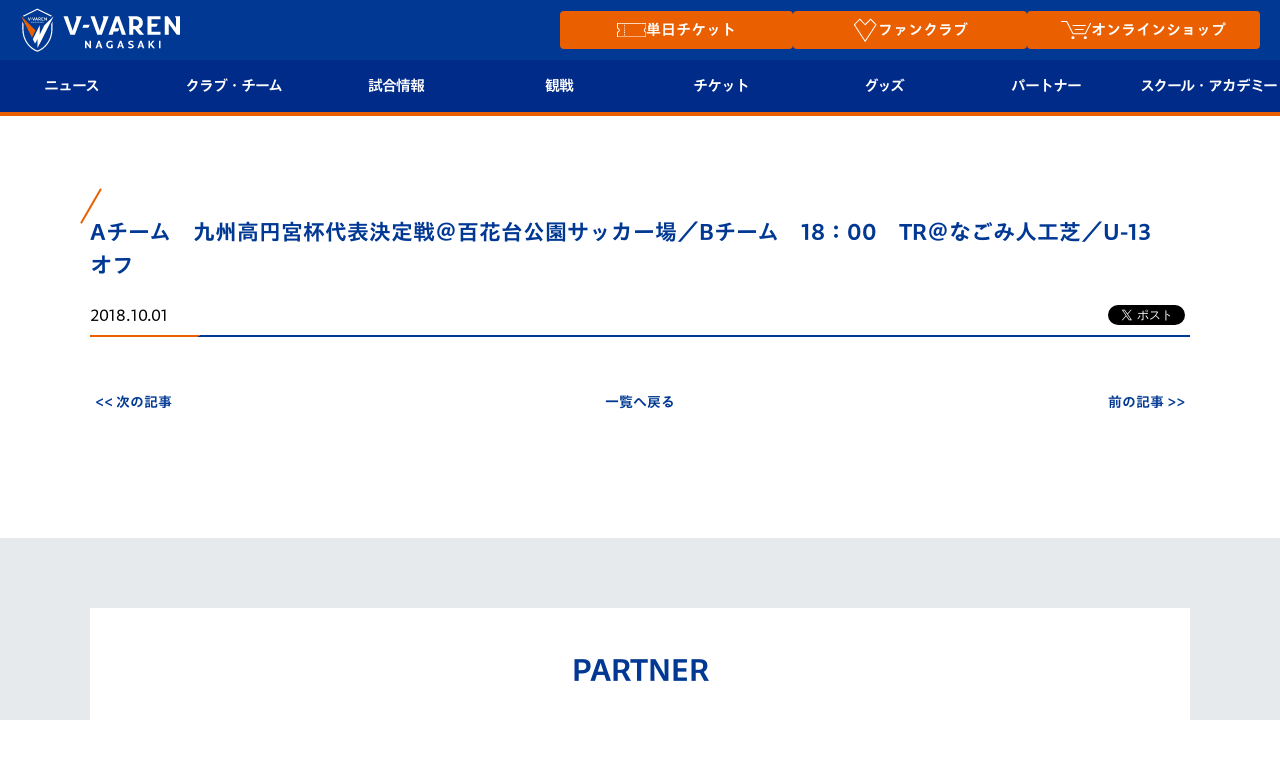

--- FILE ---
content_type: text/html; charset=utf-8
request_url: https://www.google.com/recaptcha/api2/anchor?ar=1&k=6LdShvsfAAAAAMQZzp7G4eYcGsvPhhJRRg8LQrqu&co=aHR0cHM6Ly93d3cudi12YXJlbi5jb206NDQz&hl=en&v=naPR4A6FAh-yZLuCX253WaZq&size=invisible&anchor-ms=20000&execute-ms=15000&cb=bg9z676fsskg
body_size: 45055
content:
<!DOCTYPE HTML><html dir="ltr" lang="en"><head><meta http-equiv="Content-Type" content="text/html; charset=UTF-8">
<meta http-equiv="X-UA-Compatible" content="IE=edge">
<title>reCAPTCHA</title>
<style type="text/css">
/* cyrillic-ext */
@font-face {
  font-family: 'Roboto';
  font-style: normal;
  font-weight: 400;
  src: url(//fonts.gstatic.com/s/roboto/v18/KFOmCnqEu92Fr1Mu72xKKTU1Kvnz.woff2) format('woff2');
  unicode-range: U+0460-052F, U+1C80-1C8A, U+20B4, U+2DE0-2DFF, U+A640-A69F, U+FE2E-FE2F;
}
/* cyrillic */
@font-face {
  font-family: 'Roboto';
  font-style: normal;
  font-weight: 400;
  src: url(//fonts.gstatic.com/s/roboto/v18/KFOmCnqEu92Fr1Mu5mxKKTU1Kvnz.woff2) format('woff2');
  unicode-range: U+0301, U+0400-045F, U+0490-0491, U+04B0-04B1, U+2116;
}
/* greek-ext */
@font-face {
  font-family: 'Roboto';
  font-style: normal;
  font-weight: 400;
  src: url(//fonts.gstatic.com/s/roboto/v18/KFOmCnqEu92Fr1Mu7mxKKTU1Kvnz.woff2) format('woff2');
  unicode-range: U+1F00-1FFF;
}
/* greek */
@font-face {
  font-family: 'Roboto';
  font-style: normal;
  font-weight: 400;
  src: url(//fonts.gstatic.com/s/roboto/v18/KFOmCnqEu92Fr1Mu4WxKKTU1Kvnz.woff2) format('woff2');
  unicode-range: U+0370-0377, U+037A-037F, U+0384-038A, U+038C, U+038E-03A1, U+03A3-03FF;
}
/* vietnamese */
@font-face {
  font-family: 'Roboto';
  font-style: normal;
  font-weight: 400;
  src: url(//fonts.gstatic.com/s/roboto/v18/KFOmCnqEu92Fr1Mu7WxKKTU1Kvnz.woff2) format('woff2');
  unicode-range: U+0102-0103, U+0110-0111, U+0128-0129, U+0168-0169, U+01A0-01A1, U+01AF-01B0, U+0300-0301, U+0303-0304, U+0308-0309, U+0323, U+0329, U+1EA0-1EF9, U+20AB;
}
/* latin-ext */
@font-face {
  font-family: 'Roboto';
  font-style: normal;
  font-weight: 400;
  src: url(//fonts.gstatic.com/s/roboto/v18/KFOmCnqEu92Fr1Mu7GxKKTU1Kvnz.woff2) format('woff2');
  unicode-range: U+0100-02BA, U+02BD-02C5, U+02C7-02CC, U+02CE-02D7, U+02DD-02FF, U+0304, U+0308, U+0329, U+1D00-1DBF, U+1E00-1E9F, U+1EF2-1EFF, U+2020, U+20A0-20AB, U+20AD-20C0, U+2113, U+2C60-2C7F, U+A720-A7FF;
}
/* latin */
@font-face {
  font-family: 'Roboto';
  font-style: normal;
  font-weight: 400;
  src: url(//fonts.gstatic.com/s/roboto/v18/KFOmCnqEu92Fr1Mu4mxKKTU1Kg.woff2) format('woff2');
  unicode-range: U+0000-00FF, U+0131, U+0152-0153, U+02BB-02BC, U+02C6, U+02DA, U+02DC, U+0304, U+0308, U+0329, U+2000-206F, U+20AC, U+2122, U+2191, U+2193, U+2212, U+2215, U+FEFF, U+FFFD;
}
/* cyrillic-ext */
@font-face {
  font-family: 'Roboto';
  font-style: normal;
  font-weight: 500;
  src: url(//fonts.gstatic.com/s/roboto/v18/KFOlCnqEu92Fr1MmEU9fCRc4AMP6lbBP.woff2) format('woff2');
  unicode-range: U+0460-052F, U+1C80-1C8A, U+20B4, U+2DE0-2DFF, U+A640-A69F, U+FE2E-FE2F;
}
/* cyrillic */
@font-face {
  font-family: 'Roboto';
  font-style: normal;
  font-weight: 500;
  src: url(//fonts.gstatic.com/s/roboto/v18/KFOlCnqEu92Fr1MmEU9fABc4AMP6lbBP.woff2) format('woff2');
  unicode-range: U+0301, U+0400-045F, U+0490-0491, U+04B0-04B1, U+2116;
}
/* greek-ext */
@font-face {
  font-family: 'Roboto';
  font-style: normal;
  font-weight: 500;
  src: url(//fonts.gstatic.com/s/roboto/v18/KFOlCnqEu92Fr1MmEU9fCBc4AMP6lbBP.woff2) format('woff2');
  unicode-range: U+1F00-1FFF;
}
/* greek */
@font-face {
  font-family: 'Roboto';
  font-style: normal;
  font-weight: 500;
  src: url(//fonts.gstatic.com/s/roboto/v18/KFOlCnqEu92Fr1MmEU9fBxc4AMP6lbBP.woff2) format('woff2');
  unicode-range: U+0370-0377, U+037A-037F, U+0384-038A, U+038C, U+038E-03A1, U+03A3-03FF;
}
/* vietnamese */
@font-face {
  font-family: 'Roboto';
  font-style: normal;
  font-weight: 500;
  src: url(//fonts.gstatic.com/s/roboto/v18/KFOlCnqEu92Fr1MmEU9fCxc4AMP6lbBP.woff2) format('woff2');
  unicode-range: U+0102-0103, U+0110-0111, U+0128-0129, U+0168-0169, U+01A0-01A1, U+01AF-01B0, U+0300-0301, U+0303-0304, U+0308-0309, U+0323, U+0329, U+1EA0-1EF9, U+20AB;
}
/* latin-ext */
@font-face {
  font-family: 'Roboto';
  font-style: normal;
  font-weight: 500;
  src: url(//fonts.gstatic.com/s/roboto/v18/KFOlCnqEu92Fr1MmEU9fChc4AMP6lbBP.woff2) format('woff2');
  unicode-range: U+0100-02BA, U+02BD-02C5, U+02C7-02CC, U+02CE-02D7, U+02DD-02FF, U+0304, U+0308, U+0329, U+1D00-1DBF, U+1E00-1E9F, U+1EF2-1EFF, U+2020, U+20A0-20AB, U+20AD-20C0, U+2113, U+2C60-2C7F, U+A720-A7FF;
}
/* latin */
@font-face {
  font-family: 'Roboto';
  font-style: normal;
  font-weight: 500;
  src: url(//fonts.gstatic.com/s/roboto/v18/KFOlCnqEu92Fr1MmEU9fBBc4AMP6lQ.woff2) format('woff2');
  unicode-range: U+0000-00FF, U+0131, U+0152-0153, U+02BB-02BC, U+02C6, U+02DA, U+02DC, U+0304, U+0308, U+0329, U+2000-206F, U+20AC, U+2122, U+2191, U+2193, U+2212, U+2215, U+FEFF, U+FFFD;
}
/* cyrillic-ext */
@font-face {
  font-family: 'Roboto';
  font-style: normal;
  font-weight: 900;
  src: url(//fonts.gstatic.com/s/roboto/v18/KFOlCnqEu92Fr1MmYUtfCRc4AMP6lbBP.woff2) format('woff2');
  unicode-range: U+0460-052F, U+1C80-1C8A, U+20B4, U+2DE0-2DFF, U+A640-A69F, U+FE2E-FE2F;
}
/* cyrillic */
@font-face {
  font-family: 'Roboto';
  font-style: normal;
  font-weight: 900;
  src: url(//fonts.gstatic.com/s/roboto/v18/KFOlCnqEu92Fr1MmYUtfABc4AMP6lbBP.woff2) format('woff2');
  unicode-range: U+0301, U+0400-045F, U+0490-0491, U+04B0-04B1, U+2116;
}
/* greek-ext */
@font-face {
  font-family: 'Roboto';
  font-style: normal;
  font-weight: 900;
  src: url(//fonts.gstatic.com/s/roboto/v18/KFOlCnqEu92Fr1MmYUtfCBc4AMP6lbBP.woff2) format('woff2');
  unicode-range: U+1F00-1FFF;
}
/* greek */
@font-face {
  font-family: 'Roboto';
  font-style: normal;
  font-weight: 900;
  src: url(//fonts.gstatic.com/s/roboto/v18/KFOlCnqEu92Fr1MmYUtfBxc4AMP6lbBP.woff2) format('woff2');
  unicode-range: U+0370-0377, U+037A-037F, U+0384-038A, U+038C, U+038E-03A1, U+03A3-03FF;
}
/* vietnamese */
@font-face {
  font-family: 'Roboto';
  font-style: normal;
  font-weight: 900;
  src: url(//fonts.gstatic.com/s/roboto/v18/KFOlCnqEu92Fr1MmYUtfCxc4AMP6lbBP.woff2) format('woff2');
  unicode-range: U+0102-0103, U+0110-0111, U+0128-0129, U+0168-0169, U+01A0-01A1, U+01AF-01B0, U+0300-0301, U+0303-0304, U+0308-0309, U+0323, U+0329, U+1EA0-1EF9, U+20AB;
}
/* latin-ext */
@font-face {
  font-family: 'Roboto';
  font-style: normal;
  font-weight: 900;
  src: url(//fonts.gstatic.com/s/roboto/v18/KFOlCnqEu92Fr1MmYUtfChc4AMP6lbBP.woff2) format('woff2');
  unicode-range: U+0100-02BA, U+02BD-02C5, U+02C7-02CC, U+02CE-02D7, U+02DD-02FF, U+0304, U+0308, U+0329, U+1D00-1DBF, U+1E00-1E9F, U+1EF2-1EFF, U+2020, U+20A0-20AB, U+20AD-20C0, U+2113, U+2C60-2C7F, U+A720-A7FF;
}
/* latin */
@font-face {
  font-family: 'Roboto';
  font-style: normal;
  font-weight: 900;
  src: url(//fonts.gstatic.com/s/roboto/v18/KFOlCnqEu92Fr1MmYUtfBBc4AMP6lQ.woff2) format('woff2');
  unicode-range: U+0000-00FF, U+0131, U+0152-0153, U+02BB-02BC, U+02C6, U+02DA, U+02DC, U+0304, U+0308, U+0329, U+2000-206F, U+20AC, U+2122, U+2191, U+2193, U+2212, U+2215, U+FEFF, U+FFFD;
}

</style>
<link rel="stylesheet" type="text/css" href="https://www.gstatic.com/recaptcha/releases/naPR4A6FAh-yZLuCX253WaZq/styles__ltr.css">
<script nonce="acrj5NN2E5HUr64ffsUByw" type="text/javascript">window['__recaptcha_api'] = 'https://www.google.com/recaptcha/api2/';</script>
<script type="text/javascript" src="https://www.gstatic.com/recaptcha/releases/naPR4A6FAh-yZLuCX253WaZq/recaptcha__en.js" nonce="acrj5NN2E5HUr64ffsUByw">
      
    </script></head>
<body><div id="rc-anchor-alert" class="rc-anchor-alert"></div>
<input type="hidden" id="recaptcha-token" value="[base64]">
<script type="text/javascript" nonce="acrj5NN2E5HUr64ffsUByw">
      recaptcha.anchor.Main.init("[\x22ainput\x22,[\x22bgdata\x22,\x22\x22,\[base64]/cFtiKytdPWs6KGs8MjA0OD9wW2IrK109az4+NnwxOTI6KChrJjY0NTEyKT09NTUyOTYmJnIrMTxXLmxlbmd0aCYmKFcuY2hhckNvZGVBdChyKzEpJjY0NTEyKT09NTYzMjA/[base64]/[base64]/[base64]/[base64]/[base64]/[base64]/[base64]/[base64]/[base64]/[base64]/[base64]/[base64]/[base64]/[base64]\x22,\[base64]\x22,\[base64]/[base64]/CksKbwrljw4MbwoNAw4zDnnnCiWDDoGTDrcKZw6PDszB1wph5d8KzAsKSBcO6wq3Co8K5ecKywoVrO31AOcKzDcOmw6wLwp5BY8K1wrIFbCVkw7prVsKPwrcuw5XDo0F/[base64]/DnxBLw4/DvH5Sw4TCtsKywojDmcOgwr3Co2jDlCZlw4HCjQHCgsK0Jkgmw73DsMKbGXjCqcKJw6gIF0rDnmrCoMKxwo7ClQ8vwpDCpALCqsOew6oUwpAjw5vDjh0nCMK7w7jDrmY9G8Oxa8KxKRzDhMKyRjnCj8KDw6MQwpcQMzrCvsO/wqMuY8O/wq4EdcOTRcOeIsO2LRV2w48VwpBEw4XDh0LDjQ/[base64]/[base64]/[base64]/CgcO4wp4JPcOtJsKIwoNow7wBdDcnWCfDj8O2w4fCpQfCuXfDgHzDploUdmc2Qi3ClsKjTWwow5vCkMKQwp4/FMO1wpRdYwLCmWwxw7nCkMOVw47CulxeTyfCgXBNwoE7A8O0wrfCtQfDu8O+w4shwpk8w69Zw6IHwoXCp8Otw6jCrsOuBsKIw7Jlw5HCkBsGX8OTJcKMw5/[base64]/DlsO8w4Byw4ABwqvDuGPDmA5Sw7caJALDjCJKOMODwq3DmXg5w7fCnMO/H0Iww4nCksO/w6PDkMKZVwBwwqsVwqDCjT48CjfDjB7CnMOkwpXCrVx/[base64]/[base64]/LG3DksKrw6trfxnDi8KWw7tjbsKORyPDunNDwqdzwpvDocO4U8Odwr3CjMKdwpPChHxIw7bCmMKYBxbDtMKQw7xaOcOAEBMDf8OPRsOTwp/DkEh+ZcOtdsOewprCnCbCgMOOd8O8DAPCicKKAMKZw4Izdwo4V8KxF8OZw4DCucKNwq9PJ8K3UcOuwrZKw6zDpcKBB1bDrShlwpMwDy93w47CjH3CtsOtRwFKwpccSWXDjcO3w7/Cp8O1worCh8O/wpfDsC8ywrLCplvCh8KCwq4zagnDscOkwpPCnMKmwr4awpPDgDoTekDDqz7ColAAbFPDoSMjwoLCpBZXK8OkHV9ue8KPwqfDj8OOw7XCnB8/XcK6PcK4JsKEw7AeNMKSLsKhwrjDiWrCl8ONw45+wpbCpRcxI1bCqsOpwqdUGU8hw7djw5UYQsOTw7jCumpWw5I4MhDDksKrw7FFw6PDlsKxe8KNfS1sMC1YasO0w5vDlMOubxA/w5EXw6rDvcOOw5Isw67CqTggw5XDqxrCgE/[base64]/CksKIwqbCkBvDgBHCssO8DsOEw58nbkh2w5UDEwMBw5TCnMK3w4XDksKFwq3DkMKIwqZ3RsO5w4PClcOZw645awfCiXxyKl44woUQw61cwpfCn33Dl0ZGMCDDg8OJUWzCkAvDh8KvNjnCjsKfw6fCgcKCPFtSHGdWJMKTwpEuDB/Dm2VDw7DDmF53w4kzwoLDvcO6PcOZwpHDpMK3XU7ChMO4HMKfwrp+wpvDkMKKCH/DuGISw6TDtkQfaMKeSEUxwpbClsO1w5TDt8KoDH/CqT08dsOCDsKxcsOXw41kWDzDvcOcw5rDpsOowoDDisOWw4ApKcKIwoLDtMOffk/Cm8KIbMOQw7FiwrzCv8KOwrF6G8OpX8KFwqIIw7LCgMOieTzDksKCw7/Dr19YwooDa8KswqJjf0zDn8KyPkRCw4bCtV54wqjDlmfCkFPDrjjCsjowwonCuMKEw47CkMKBwq1qb8KzYMO5d8KPDVDCrsK8CwVkwo/[base64]/[base64]/wr3DmMORA8OQWCJWwow5I8OMW8Knw5TDnwJwwohxOxlGwqDDq8OHL8O5wqwrw5vDp8OQwo7ChTxaEMKvXsOnAR/DvUDCt8OPwqLDg8KXwpvDvsOdLG1pwp9/bQpgW8OIfirCvcO4VcOqZsOfw7/[base64]/CrsObwq7Dp8OfwoXDosOqw6nDpxfCt8KxDQbDvCoZNGJrwozDicOSDcKWJsKQcnjDtsOTwowXfMKCeUdlasOrVMKlVV3Dm0TDqsKew5fDvcKqDsOBwqrDqMKcw4jDtXQOw60Fw7owPVU4ejRMwrvDil3DgH/CgjzDsTDDqUXDgyXDq8Ojw6UALEDCqW1kHsOdwpkfwofDqMK7wrx7w4szP8OOFcOVwqAXX8KHwpLCgcKbw5V/[base64]/CrXzDhj9VwrMmw6AzwrxgJMKBRcKsw5VnW33DmirCh07CncK5UyFqFBQ/w7fCsh5eAMOewodKwr1EwojClEvCsMKtB8K1GsOXesOBw5Y6wpooL1Y5MkYkwowcw7gTw5MFahPDocO5asO7w7RfwpHCm8KZw6zCsX5owoPCnsKxBMKqwonChcKfBW7CiXDDjsKiw6/DjsOLPsO3PS3DqMKrw5/DpV/CvsOxN03CnMKFaxoawqsEwrTClH7CpzLDoMKtw5QcHlPDsUnCrMKkYMOfCsOdT8OYeiXDhmRnwpNee8OiKx1/Xy9JwozChcKHNW/DncOOw5bDlcKOeQM5HxLDoMOiYMOxYiNAJm9aw53CpDVsw7DCu8KGWFQcw7jDqMOwwqJGwowlw5XCuBlxw7QeSxZuw4bCpsKiwrHCkz3ChShydcO/AMOlwpXDpMOLw5cjE1l5Yx0xV8OcVcKiAcOQBnjCtsKVQcKWAsKfwr7Dux3CnEQfOkcYw7bDgsONCSzCosK4Im7DqMK/QS3DiBLDg1/DiQLCsMKOw58nw7jCuQp8SE3DpsOuW8KRwpFgekfCi8KQMh8+wo9gCTYbM0cJw7/ChMOOwrAlwpjClcOLMMO/IsKdcjTDgsKxLMOaGsOnw5J4BiXCqsO+HcOUJMOowr9PKmkmwrnDsW8BPsO+woHDkMKNw4Vvw4fCnmVIIj5QKsKXGMKHw4I7w4F1fsKUbFd+wqnCvmnDslvCmcOjw5rCi8KGw4Ezw7BiSsKlw67Ct8O4aX/CrWtDwpfDuAxVw7dqDcO8XMKldRwFw6cvIsOSwr7Cq8O/EMO/PMK9wpJFdBnCqcKQJMKmVcKrJkYawqtaw6gFasOhwqDCgsOZwqFZKsKca3Avw4kRw63CpCDDq8K7w748wrzDpsKxdMK/J8K2bQFcwoJMNw7Ds8KZAQxpw5jCv8OPUsK3I1bCh3rCpicrQsO1E8OrEMK9VMOzGMKSY8K2w5fDkU/DrFPChcKuPF/[base64]/[base64]/[base64]/w4x8UggDKwNwKMKew7LDsSvCv2HCqsOlw5U2wpxXwr4Ge8KJRMOEw4tjCxUpQnHCp3YbeMKOwoRawr3CtcOfeMK4wqnCv8ONwqHCvMO2CMKHwo9MdMO3wp7DoMOMwq/DtsO6w6USVMKlXsOCwpfDqcKRw6EcwpTChcOwH0ktHhlAw5FwVHoyw7cew5QzRnDCrMKAw79twpdmSiLCmsOoTA7CmDEKwqvCpsKUfTTCvQwlwofDgMKKw5nDuMKnwpcpwqZdH3QULcOjw7bDoA/Cgm5LfXTDj8OCRcO3wq7Dv8Kvw6zCpsKpw67CtUpAwotABMOqFcOkw5TDmz85woJ4bMKhKcObwo/Dq8OXwocAY8K3wpIzAcKzbDF2w6XCgcOCwo3DnCk5aQw3VsKOw57Cuz4Yw5tEccOkw6EzWcKnw5HCon1iwrpAw7BHwq19w47CplHDk8KxGC/DuEnCqsOeS0/CgMKDORXCqMOVJHMyw4rDq2HDkcO4C8KEaznDp8Ksw4/Cq8OBwqfDl34GVVoFQMKEOnx7wppldMOnwrdBIStAw7/CgUctID52w4HDocOyHMOkw5ZIw5t9w4A/wqHCg0lpPmoLJS1vG2fCvcOmWwYkGH/DlEXDvQLDscO1OGxPOEZ3QsKAw5DDjgEOISArwpHCuMK/[base64]/[base64]/DowrCkiFeE8OpO1XDvsKlB8KYeHbCtMOfOsOnWkbDjsOzfCbDkA/DrMKmNsKSOBfDuMOEeWE2QWtxcMOjEwYow498XMKlw6BIwpbCviMQwq/CpMKlw4fDtsK4M8KZegoYIzINUyPDusOLJVxaIsK0aXzChMKKw77CrEQyw7vCscOWGTIMwpgdL8KeWcKjQi7ClcKdw70DHBfCmsKUO8Kcwo4NwqvDvU7Cow7DuRpLw68kw7/CicOywqpJJVXDpcKfwpLDtDMowrjDvcKTXsOZw6bCtU/CkMO2wpfDsMKzwoTDvsKDwrPDq0vCicKuw6ZvYDpMwpTCvMKOw4LDqBcJMDLCuFt7bMK7IsOCw6nDi8KLwoNzwr5qJ8OBcX3CsinCtwLCu8OUZ8Ogw7s+bcOUfMOKw6PCgsO4QsKRGcKgw7PCiXwaNsKwVR7Cvm/[base64]/CgG/DlS7Cu05Mw6diMhEAS8OicMO3G25AMAAAQcO5wqnCimrDsMOjwpPDpk7CksOtwrQPAnnCqsKeIcKDSUJ8w79Hwo/Cu8KkwoDCncK+w6ZxZMOOw6J/W8ONE35ZT0DCqEXCihXDj8KjwpvCpcKZwq3DlARcGMOsXS/[base64]/DmnECwovDucKFLirCmTBoKTrCoMOqRcO9w4HCqsOcwqk6XHfCvsOgwpjCjsKIP8OnCkbCpi5uw6VWwo/CkcKJwrXDp8KOdcKXw753wpspwpLCu8ONZEZPe3Zew5d/wocGwp/CtMKDw5TDrTbDoXHDtsKIBxjCtsKNdMOOXcKwYsK8eAvDv8OCwoARwr/CnnNPGiXDn8KiwqMuT8K/[base64]/[base64]/CgCYxJcOdLzfCllfCtx0PbnDCgsKRwosNw4xqDcORUC3Cn8Kzw4bDnMOjY0HDqsOVw5x5wpFyS2tpG8K+eg96wp7ChsO+Szo5RnsFGMKVTcO9FQ7Cqz4BcMKUA8OPfXMBw6TDjsK/bsOrw4BdRGHDpWVNREXDpsKKw5bDoDvDgF3DvULDvsOFFA9VYcKPTARHwrgxwobClcOxFsKmMsKlBCF9wqvCpUcbM8KSw6nCg8KGJsK0w63DicOIYnABOsKFIcOcwqnCnWvDjsKhd2DClMOhbQHDjsOcDhIcwoFJwot4wp3CqnnDnMOSw7QSV8OnFsO/MMK8BsORQ8OBIsKZTcKqwo0wwpQkwoYwwpNZHMK3YkLCvsKwQQQdfzQADMKUY8KCT8KNwosXRmTDpi/CvEHDgcK/w6tqXD7DisKJwoDCocOUw4zCu8O8w7lfYsOAORA+w4rCpsOgA1LCgFBrbsKIFmjDvMKJwodlEcKHwp5nw53Dv8OLPD4Iw6zDosKMAUIyw7TDij3DikzDn8O4C8O1HhgQw5nDrQXDrjnDiB9Qw6xPEMO/wrHDhjtAwqp4wq4UX8OpwrwVAwLDgj/DicKewr5FLsKfw6trw6lOwotIw5txwr0Zw6/CksKvC3XCiV4jw7Bywp3Dj0fDj3h7w6JYwoJbw7AiwqLDlyQ/RcKJVcO/w4/[base64]/[base64]/w5vDuTHCtSI8DMOOw79gwqFLYAzChm4aRcK2wrjCg8OGw6FKZsKeB8O4w7F7wp8EwrDDj8KDwrYYQU/[base64]/CscOzwro4w7LCiTDDm8KkNiPDiRZ3w7jCrMKvw6pkw79OZ8ObTyF2GkpLOsOBOMKtwrJFejvCosOyWEjCo8OxwqTDnsKWw4oyZcKIKsOvDsOSKGwFw5cNNirCr8Kew6gew5U9TSBWwq/DmzHDgsOZw61IwrczbsKZD8Ktwroww65Hwr/DmQjDssKyNidIwrXDixXCi0bCm13CmHjDthbCs8OPwoB1T8OHeFBKFcKOfsK4Oi4GPy7Cg3DDscOewoXDryoPwo1rFFQTwpVLwo5Xw73Cgm7CmX9/w7E4B3HDgsKfw6vCtcOcEAkHa8KvQSQaw5o1S8KzZsKrIsKbwrxjw57DtcKow71mw4wkacKzw47CnFvDoAVmw6DCpsOpOMK2wq9XAU/DkxzCvcKKP8OUDcKRCizDrWcCCMKNw4PCuMOXwpNLw7nCv8K2PMONYnBlHMKFGzJYV3/ChsKXw50hwrvCpjjDkMOfJcK6w6lBGMKtwpPDlMOCeyTDjk/Cg8KmY8KKw63CtB7ChA4GGMOSC8KTwp7DtxDDucKFwovCgsKVwp4uLDnCgMKCPlUndcKDwoMSw54ewrXCoHBgwroiwo/Ci1Q1XF0lBGDCrMOHU8KCJy0jw74xb8Olw4wCasKtw7wZw77DiXUsG8KbMlRFJcOeTGDCl2zCs8O8aRDDrCYnwr1+FC5bw6vDqxPCrH5/PXdbw5bDvzRiwrNQwoNVw7VhBcKSw7LDtVzDnMKNw5rDosK2w4cXK8KGw6l1w7gQw50rRcO2G8OEw7zDscK7w5XDhULCrsKnw5bDicKCwrwBeGtKwr7DmhTClsKYJyEhfMOWThB5w4HDh8Oqw4DCiDZFw4M/w512wpDCuMKgHG0Ww5LDkcKsBMO2w6V7CxjCiMOUDQc9w68iQcKuwp/[base64]/ClHRfwoULL8KAdlHDpwhPwrFtworCgwPDicONw51Uw5Qfw7wteGnDscOpwqVlbV1RwrzDsS7DocOPIMOyc8OdwqXCjQpmKFBveGfDlQTDmD7CsxbDu1E0ej0+bcOZGxbCrFjCo03DlsKUw5/DocOfK8Kiwr8WH8OFD8OAw5fCokXCkB5jZ8KGwpxFCCZ/aEBRDsONejfDsMOhw55kw5J1w6tpHgPDvSXCt8OHw5rCmVgww7/DiVpzw6XCjEXDlQ59bSnDsMOTw47CncKUw71lw7HDsU7DlcO8w7LDqkTCniDDtcOtcg9FIMOiwqJfwp3DtUtrw7l0wrU9NcOEw5xpRyfChcKQw7JswqAJfsO3H8KrwrlAwrkAw4Bpw6/[base64]/w6UTKcOAbBjDusKWwpkyGMOfXgbDl8KSI8OHGVsbEsKqMQ5EBwU0w5fDsMKBMcKIwqAFfl3Cv0bCmsKiUy0fwoNnCcO6JRPDqsKzVhJ4w4jDhMK8AUxzF8KUwpxQPxp/BsKmXVHCpXDDjTV9BBzDoCECw7Nzwr0ZdBISB3TDjcO5w7dCa8OneB9HM8KAemFFwroEwpjDjGJcWnXCkgjDj8KaJMKVwrjCsXFxZMOEwrFRcMKGXT3DmmpMH2gXeljCrcOEw5DDusKFwo3Dh8OoVcKCAxQaw6fCvl1LwooAYMK8Yy7CnMK1wpHCtcOlw4/DsMKTM8KVAsKqwpjCmjTCgcKfw7VRbHtgwp3DmcOzcsOKZ8KtHsK0wpRlMloGYRhda27Cog3Din/[base64]/DkRHDqsOoW8OIw7Ugwo8JwpbDu8Oow6/DvHnCgMOsHsKKw6jCo8KkRsOCw4Qkw7tLwrNCFsO3wpgxwoplagnDsmjDg8Oya8OXw6DDnkbCkwh/TynDp8Oow7nCvMOLw53CkcKNwqfDtAjDmxY7wrQTw5DDncKyw6TCpMO2w5XCmC7Cp8OoAWtNZQFfw67DnhfDgMKtcsO8WMO+w5LCiMOLG8KJw4XDn3zDh8ODYcOGFjnDnU00wotwwqd/[base64]/VjNeWRHDgsK9TFJ4w5jChAzCisOXKy/Ds8KlLS1aw6dDw4wRw45XwoBaBMK9B3nDu8KhI8OqLWNlwrvDtQXDj8O4wooDwo9ZQsKowrd1wqVbw7nCp8Oww7RpIGF5wq/CkcKATsKROCbCmSsOwprCi8Kzw4g/DBh6w5fDkMOYSz5kwrbDnMKHVcOTw47DsGdkYh/CvsOVd8K1w7PDoTrCoMO5wqXCmsOsbQEiYMKfw4wzwq7CoMOxwpLCqQ7CjcO0wo48KcO7wpdmQ8OFwr16csK0E8OHwoV0DMKCZMOawo7DhyYkw4NOwqsXwoQ7AsOUw7RBw4EKw4tKw6TCkcKPwr0FSE/DhsOMwpkjTsO1w40bwpt+w6zCrl3DmD1hwpTDnsOww5hjw7c/NsKfXcOlw4DCtBDCmUbDvF3DusKcRsOZasKFBcKIMcOnw5JVw47CvMKqw7DDvsKAw57DqcOLeiotw65mccOtXzDDlsKpQHPDkEoGfMKjP8KdcsKlw6N7w6cFw4J7wqRoG1sbcDDClCcRwoHDlsK/fSnCixHDjcOAwopvwpXDgwnDnMOTDMKeDTEMRMOhZsKzFx3DrznDsQ0RTcK4w5DDrsKUwrzDjwfDmsOBw7DDnRvCrixnwqMMw6A9w75Pw57DvcO7wpXDs8Oxw45/fi0GE1LChMO2wqQrXMKmdEUswqdkw4fCrcO0wqsqw5RUwpLCpcO+w5rDnMOXw6ANH3vDtWDCtxsHw7YEw5Nsw5HDpms1wrIYbMKiVMO+wpTCsBdbXcKkPMK2w4Juw5hTw4wew7/DgHErwoVUGmNvKMOsO8O8woDDqn8WBMOHO3BlfmtONRc1wr3ChsK9wrMNw7BbZW5MA8O2wrBgw7Unw5/DpQ9jwq/Crzgew73CqhBqWBZpJ1l/ZiQRw7QsWcK3ccKkChHDpEzCnsKTw6kRYTHCnm5nwrbCuMKvwrvDs8KSw7PDnMO/[base64]/[base64]/CqMO+I8K+wpzCt1bCucOXMi/CgwnCtcOlD8Osd8OLwovDgcKND8OkwrPCh8KFw4/CrjfDrMOmL29OCG7Cq0lnwoxJwpUWw7HCkFVRMcKlU8OpK8Ozwo02Z8OWwr/Cq8OtOEXCvsK5w4hFDsKSIBVzwo5cXMOsWBFATGM0wrx+fzlsc8OlccO6ccKiwoXDksOdw5hcwp1qfcOsw7BGVFBBwp/DsGpFRMONIB88wrTCqcOVw5Ftw5HCqMKUUMOCw7vDqE/CgcOHAMOtw7vDm2DCrgHCm8OewqAcwojClnrCqsOLc8OfHXrClMOCJcKlbcOGw5sOwrBCw6kcbSDCmxHCn3PCrcKvUGNIIB/CmlM7wqkmaC7Ci8KbTg4QGcKjw7dww4/CimnDjsKrw5Nlw7XDiMO7wrtYL8Okw5Fmw6rDpMKtaWLCk2nDmMOiw6k7XDPCvsK+CxLDhMOXRsKATyZgWsKLwqDDlMK/HX3DmMKFwpcHYW/DsMOlCgnCjcK5ESTDnsKFw4pFwrfDk2TDuwJzw5EkPcOcwqNDw7JLaMORJVApRkE4dsO2S2QTUMOmw5pJeGLDlk3CkwsDTGkFwrbDq8KYQMK3w4dMJsKywoAIfUzCrWTCvjFewpduw7nDqxDCoMKowqfDtj/Cvw7CmygcPsOHcMKiwoUGFnTDmMKABMKfw5nCvBozwovDrMK4fA1Ywr07WsK0w6IOw5vDphnCo3HDoHzDnwISw59AfQTCqWzDmMKrw4NKRz3Dg8KjSikCwqDDgMKHw5PDqR5AZsKcwqcVw5VAJMKTccKIXMK/wrNOLMOiXsOxVcOAwprDksKKGRUVVghzLTUkwrhmw6/DrMKtZsKGfQjDn8KcMXBjU8O5FcKPw5nDt8KfNUN4w4nDrS3Do1bDv8O5wp7DjkZewrAvdmbCgzzCmsKEwqxmc3AYfUDCmWPChFjCncKZMsOwwpbDlD5/wobCmcKNEsKKO8Kpw5dZLMO0QkcrHMKBwpRDd3x/FcO9woBlUzQUwqDDnnEIw4/DicKPDsO3QH/DulxnTGDDlDMGesOjWsKdMMO8w6nCtsKYIRULQcOrVCTDisKTwrJ4Ylg0fsOuCStswq/CusKeSsKyI8KAw77CvsO/b8KVXsKcw57CgMO+wrwRw7HColAFNxh7QcKVWMK2QmvDkcOCw65bHnwww5PChcKkZcKyK1TCnsOOQVpQwrctWcOaLcK6w5gBw5onO8Opw7lowoc/wrfCg8OaIA0vOsOfW27CvnnCj8OMwppgwrBKwogpw63CqMKLw7rCq3/[base64]/DmcOww4Mxw5TDr3HCpVJEDTRuw7kZwrfCgVXCgSHCnW5tNU8nQsOpEMOhwovCgTHDr1PCocOnY1cfdMKOb3U/[base64]/DpMOdwrNaGsOJwozChU/CocKrw5p1Ww8xw6/DlsOvwr3Cl2V1U1FNaG7CqsKxwpzCtcO8wodkw5Elw5/CgcOIw7pXYR/[base64]/I3BwHS7DoQHDk8OVIsOCw7Ylw6ZoZ8Oaw6sTK8OlwqgGADPDm8KzfsO9w4DClcOZwqzCixXDgsOHw4tyBsOeUcOzcQHCgD/DhMKQL1XCk8KFOsKfAEXDjMOQCzQqw7fDkMKVecOUNF3DojnDkcK1wpHDq2YTZSx/wrcFwpQnw5HCvgTDlcKQwrDCgB0PA0EgwpEFKCQ5Ym/Co8ObLcOqPkhrBh3DjcKbMFLDs8KXUh7Dp8OcBcOWwo4lwqY5UBbCusK9wrzCpsKRw4bDo8O6wrLClcOdwoLCksOpSMOVaw3Dj3XCn8ONRsO7wqo1VigRHCvDoQlmdWDChRIgw7IwPVdKcMKAwp7DpMONwrvCpW3Dil3CgX91csOgUMKLwqpKFGDCgmh/w4hCwozCtgpTwqTCkgzDmn0ZXy3DryfCjxV2w4ENX8KYG8K3Dl3DicOIwpnCnsKiwqfDrsORHsKze8OZwoU9wqXDhsKYwpcGwr7DtsOINXrCqxw2wo/DiRfCvm3Cj8O0wqYzwqjCnDTCuQcWcMKzwqrCgcKLR1vCsMKIwpA4w63CpSbCrMObdMKrworDn8KbwporLMO3BsOSw7XDjirCt8Oawo/CvUzDkxgXYMOAZcOIQ8Kjw7ggwqHCuAt3C8K5w4/[base64]/Ci8KLKU5Mwr3Dj8Kiw7IBeBTCrDrDm8OjI8OWcwvCuxJZwoIIOWDDgsOycMKTB057O8KFSStNw7ALw6LCncKfbwrCvlJhw4jDrcKJwpsKwrTCtMO+wobDsmLDsz5BwrbCg8Ofwp9dJUxhwrtEwpg/w7DCllcGK2XCsGHCihgheyAfMcKpZ1kIw5hPcSwgHh/DkwUHwpzDgcKYw6AxGgrDoEYnwq04w5DCmgtTcsOHQDZ5woZaMsO6w5MKwpPCkXYnw67DocOBJFrDm1rDpERKwqYzKMKuw4IZwoXCkcORw5TCgBhofsK2f8ObGRLCrC/DksKLwoZlY8Oxw4cKT8Kaw7NfwqFFAcKvATTDr2rCoMO9JS8Zw7MdGDPDhhBrwp7CsMO9Q8KWYMOPGsKfw6rCucOywoYfw7lIXhzDsmdUdWtuw5NgX8KgwqYEwo/ClxkFAcOTPylvRsOHw4jDgnxOwrVpJVTCqwTCkwrDqkrDmMKTUcKjwrZ6Gz5Cw49Jw6V5woVuU1TCp8OUfQ/Di2BEIcK5w5zClmVwSnfDkgbCgsKLwqghwpMvLjEhUMKzwpoPw5VJw59XXTlGVcOvw6MSwrPDlsOIcsKLU28kbcO0YztbXgjCi8ONCcODMMOHe8K+wr/CjcKSw45Fw7YdwqHDlXJjdR10w5zDlsO8wrIKw7VwYT55w7nDjWvDisOiSkrCiMOZw5TCmhfDqGbDu8KpdcObWsKmH8K2wp1mw5VST0vDksO/QsOCPxJ4fcKMGsKxw6rCjMO9w716OWnCmsO8w6pKQcK8wqDDsW/[base64]/[base64]/[base64]/DlcKWJ8K7BMO9CxjChzQ+w4fCj8OnwqnDo8OPAMOfCgoxwotZOmrDh8OVwrFKw5jDgk7DlFHCo8OvYcObw5UJw7JseEHDtWTDiSEUejrCiyLCpMKQAWnCj0gtwpHCm8KWw7/CgXJew6NMBWLCjzFCw4PDjMORGsOpbCEvKUDCoSvCmcOMwonDrcOZwr7DlMOKwpNRw4vCp8O8d0Nhwrxgw6LCim7Cl8K/wpR8ZcK2w7YmGsOpw60Jw6xWBVvDnMORG8OqScKAwqHCscKOwoQ0XlQ4wqjDgntGUFTCvcOpJzM+wpLDp8KUwq8HR8ONP3xbO8K6BsOwwoHCq8KrRMKowpnDrMO2ScKMI8OhZxQcw7JQOWNCZcOIfENXKF/ChcKxw7xTUmJ2YcKPw4HCgCokDRBBW8KNw5/CgcK0wp/Dm8KtVMKiw47DgsKMTXjCgsOsw5XCmMKwwpdXfsOIwoLCoW7DuB3Cq8OZw77DvVjDoXU/XEVJw6RFCMKxBsKGw6UOwrktworCicKHwqYPw77CjUEgw7IZaMKtPhPDpjpUw4B2wrN1VT/DqhF8wogUasOTwqlZScOEw6UHwqJMfMKZAmkSf8OCP8KiIxs3w5RiOnPDs8OgVsKCw6XCmF/[base64]/DhMO4fXXDpFtawrzCpB5mYTTDtSlvw6PDnnM5wovDv8OTw6DDoEXChyrCg11DXkdrwojCo2UuwoTCvsK8wo/[base64]/UMK8U3QDw4PDtcO5ODwqw6YywqnCgcKYaX42BcKMwpUsO8KNEBwvw47DpcOKwoRxacOjZcKCw7kbwq4YSsOQwphtw5vCv8OsREPCvsK4w5x7wrd8w4XCgsK0KRVnF8OQR8KHOGzDuSXDmMKnwqciwrU4wpTDmkt5SyrCrcO3w7nDuMKAwrjCpAILR3YAw7F0w5/[base64]/[base64]/X8O9wpLCv37DvhcAw6nCrMKCeW8NwpHCjkNwX8KKBnrDr8O1JcOowqMfwosswqo0w4fDtBLCmsKmwr4IwpTDksOuw6dLJmjCpiHCi8O/w7Nzw6TCjW3Ck8OxwqTCmwwGb8Kewpckwq02w7BCW3HDgyxNaTPCm8OzwoXCnDpfwrYvwokyw6/[base64]/CgcOUw5pFR1JNG8O/[base64]/cMKUw50rw7B6wrU7w5VawrNGw6LCsh4DIsOdcMOiJCrCgWHChAR+TwA/w5gkw5cNwpNvw6JswpXDtcKbYMOkwrjDrD4Pw74wwqPCthsGwq0ew7jCl8O/MQbCvyUSCsO3wqx5w44zw6PCqEHDuMKow6cdPU5gw4Zzw4tgwpVxJVILwrbDpMKrAMOMw4TClXMCwr85fTdrw4/CmsKtw6hJw6TDthEVw4vCnSlWdMOmQ8O5w67ClFxiwq3DpjQTIGLChCYRw7gbw63DpjdrwqsvGi7Ci8OnwqjCgnXDqsOvwoceQcKTfsK0UT8OwqTDgQHCksKfXW9IST0bWj3DkiANUEo6w7ElTx8cYMOWwpsEwqTCpcO/w57Dp8OBBSMVwonCqsOeD0wmw5rDh29NdcKTNXllRQTDhsOWw63CkcOiYcOxaW0OwpkafB7CmcKpdF/[base64]/CgMOzVRFgGDcWecKIwphnw7NBLDXCgC41w4TDtzJQw6QXw6bCvUwGckbCh8OQw5tyP8Ouwp7DiEbDiMOlwpvDs8OnWsOSw63Ctk4Qwq1KGMKRw6XDgsKJPncFw5XDtCPChMOvOQvDl8K0w7LClsKdwozDh0HCmMK4w4jDmDELI3lRbhQ/VcKdHRlDcyZ7dwXCphzCmU9rw4nDj1MxMMOjw64uwr/CpxPDiAHDvcO8wqZ9dlYUacOGUULCgcOQXl3DkcOcw7dsw7QuPMOcw5d6VcOhMQBHbsOww4TDjhVuw5rClTfDnDDCum/CnMK+woQ+w5HDoCfDim4ZwrYAwpHCucOQwqE0NXHCksOcKGY0Qld1wpxWYE3DqsOqYMKPJkoTwpVmwpExIsKfasKIwobDq8KFwrzDqzA/AMOIRkbDh1dSG1YPwoxUHDIUcsOPA0V5ElNWeT4EbilsJMO9LVZTwo/CuwnDosK9wqtVw5/Dix3Dp19uSMKVw5PCv34CFcK+PnjCgsOCwo8Rw47DlHQTwpDCrsO/w6zDmMOZFcKywr3Dq0tDAMOEwq1KwpRbwq5kLWMgHwglGMK+w5vDicKfD8Kuwo/Cp2txw4/Cumozwq91w6gxw4UgfsO/EsOswrcYQ8KcwqNaZhxPw6YOMUNHw5xBL8O8wpHDrRLDncKkwp7ClxTCrA/[base64]/DvcKQw4PDvAbDgXZbdFB+M38rwo3Dj1HDq1LDnsOhIUzDjATDsnvCoBzCi8KWwpULw5hfXF4awrXCvnozw5jDicO0wp/Dh3IPw5vDkVAOWRxzw452S8KGwrnCq3fDtEnDn8Knw4tQwp1wd8OMw4/CkH8Rw4xYIls2wrViDhUwZ21vwoQsaMODC8KhWyg4UsKVeG7ChHnCiDTDosKwwrbCjcKqwoR5wpQcRMOZd8KvPAQnwrpSwoVrDTrDqcOod0EgwpTDrTvDrxvDlHrDrR3Dn8O+wpx3wo11wqFpUhTDt2DDvTLCp8OTeA9EKcO8ADpjYkHDl1wcK3/[base64]/DgsOSw4HCg38pNsOUw7pAwqgAw4bCtngSJsOqw7BiOsK5wrAjbml0w5/Do8OVC8KxwoXDvMKaB8KyRzDDh8O4w4luw4XDrcO5w73Dp8KgGMKRIgtiw5pTNsOTeMOXN14lwqEFGTjDmBM+JE4tw7DCscKewotUwrjDt8O/XzzCgDrCvcKSKcORwpnCjGzCjcK4FMKJScOIGk97w6IqGsKeF8KONsKww7PDhBnDosKRw4M7B8O2HWDDs19ZwrUsTcKhEQ1HdsO/w7ZFdHDCjGzDiVfDsBXCrUhowrRbw4rDvUDCuSA4w7JBw4vCtEjDtMODZwLDnmnCtMKEwqPDlMKcTG7ClcO5wr58wrLDn8O6wovDlhIXLyszwoh/w6keUBTCtBtQwrfChcOZTCwhXMOEwq7CsitpwqJGf8O4wo8kbHrCrlfDvsOJVsKmUkkuPsOVwr8mwqrCuls2NFZBBgFiwqnDr3Q7w4IAwrpLIGfDicOVwp/CsAEbeMK4LMKvwrBoOH9awpI6FcKHSMKWZHNvZTTDssO1wpbCl8KFIsOxw6vCkTMkwr/[base64]/wrrDkSPDqlfCokvDnsKGwoVyBMKlGMOiw6N+wobCv0/DqcKLwoTCq8OcDMKAR8OEOBJtwrzCtyLCgxDDlEdPw4BYwrjDicOXwqxHDcKnAsOdw7vDm8O1fsOrwozDnwfDr1PDvA/Cu01gw6xgeMKOwq9iT04iw6XDqEV6Wj/DgTXCgcOsdnNqw5LCoj3DoHI0w79twofCjMOswrllecK/JcKRRMOTw6UjwrPCrDwsO8KwMMO7w4/DnMKGwpbDvcKtNMKDwpHCmsOzw6/DtcKXwqIYw5R2CglrJcKvw6HCmMOWWBYHT1Q6wp98EmHCvsKdEsO/w4fCoMOHw7nDvsOsM8OBACjDlcKiB8OFaw/Dq8OWwqJewpHDkMOxw5nDm1TCoWzDicKzYQHDllDDq3FnwoLCvMOSw7FpwrfCkcKUJMKGwqLCicKkwpR1ccKewp3DhBvDgU3DsiLDuEfDmsO3ccK7wq/Dn8KFwoXDrsOfw5/DjVXCpMOGBcOTcFzCtcORLMKOw6olHVBlCcO8bsKrchAMRkPDgcKBwo7CosOxwp41w48fMiXDmXjCg0HDm8O3worDv3ILwrlLdzgTw5/[base64]/CqnbCgl4jOsKdwqbDg1zDn3oFw4TDgsODDDnCtMOgccOmIF8mR2TDuCpgwolfwrDDix/CrDEHwpXCq8K3YMKBMsKywq3DgMKiw78uBcOUH8K6ImnCjlzDiFxqOyTCq8K5wq4nbW5dw6bDqlITcz7Ckl4fLcKWeVlBw5vCpC/CvEIow410w7d2HDXDisK3HU0HJxlZwrjDgR91w5XDuMKjWS3Cg8K3wqzDo13CmzzCtMKwwpXDhsKYw6UKMcO9wrbDmx/[base64]\\u003d\x22],null,[\x22conf\x22,null,\x226LdShvsfAAAAAMQZzp7G4eYcGsvPhhJRRg8LQrqu\x22,0,null,null,null,0,[21,125,63,73,95,87,41,43,42,83,102,105,109,121],[7241176,700],0,null,null,null,null,0,null,0,null,700,1,null,0,\[base64]/tzcYADoGZWF6dTZkEg4Iiv2INxgAOgVNZklJNBoZCAMSFR0U8JfjNw7/vqUGGcSdCRmc4owCGQ\\u003d\\u003d\x22,0,1,null,null,1,null,0,1],\x22https://www.v-varen.com:443\x22,null,[3,1,1],null,null,null,1,3600,[\x22https://www.google.com/intl/en/policies/privacy/\x22,\x22https://www.google.com/intl/en/policies/terms/\x22],\x222Gcs9Xk2Fz8SMIWdwSA1CR1C3CVEnZcfgeg1OvMvFTo\\u003d\x22,1,0,null,1,1762795747444,0,0,[66,196,42],null,[5,233,224,235],\x22RC-4i2WOhzJfdwekg\x22,null,null,null,null,null,\x220dAFcWeA4F5RKj8193IWZ46E2oPfaTPQbvBOrAsrf04e5tXx7azNsUbg87Y77GrSo9IqZqT-_5EAIQHL7KCSWJojm3xLTUqh8xmA\x22,1762878547518]");
    </script></body></html>